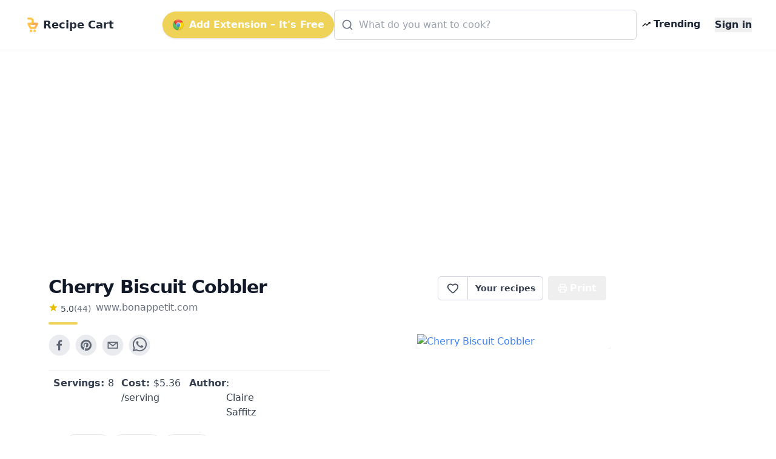

--- FILE ---
content_type: text/html; charset=utf-8
request_url: https://getrecipecart.com/recipe/cherry-biscuit-cobbler/5fb28338d81130671f900b02
body_size: 11621
content:
<!DOCTYPE html><html lang="en" class="scroll-smooth"><head><meta charSet="utf-8" data-next-head=""/><meta name="viewport" content="width=device-width" data-next-head=""/><script async="" type="text/javascript" src="https://pagead2.googlesyndication.com/pagead/js/adsbygoogle.js?client=ca-pub-4265365212624869" crossorigin="anonymous"></script><link rel="icon" href="/cartyellow.png" data-next-head=""/><meta property="twitter:creator" content="@get_recipe" data-next-head=""/><meta name="twitter:card" content="summary" data-next-head=""/><meta name="twitter:site" content="@get_recipe" data-next-head=""/><meta name="twitter:creator" content="@get_recipe" data-next-head=""/><meta property="og:type" content="website" data-next-head=""/><meta property="og:locale" content="en_US" data-next-head=""/><title data-next-head="">Cherry Biscuit Cobbler | Recipe Cart | Recipe Cart</title><meta name="robots" content="index,follow" data-next-head=""/><meta property="og:title" content="Cherry Biscuit Cobbler" data-next-head=""/><meta property="og:description" content="Why choose between two classic desserts when you can combine the best of both? We made the cherry filling in this cobbler intentionally juicy; the shortcake-inspired biscuits will soak up the extra liquid." data-next-head=""/><meta property="og:url" content="https://getrecipecart.com/recipe/cherry-biscuit-cobbler/5fb28338d81130671f900b02" data-next-head=""/><meta property="og:image" content="https://assets.bonappetit.com/photos/5cdb3806f532fbb3be1cdbde/5:7/w_1605,h_2247,c_limit/cherry-cobbler-lede.jpg" data-next-head=""/><meta property="og:site_name" content="Recipe Cart" data-next-head=""/><link rel="canonical" href="https://getrecipecart.com/recipe/cherry-biscuit-cobbler/5fb28338d81130671f900b02" data-next-head=""/><link rel="preconnect" href="https://fonts.gstatic.com"/><link rel="preload" href="/_next/static/css/b09087770a1cf5eb.css" as="style"/><script type="application/ld+json" data-next-head="">{"@context":"https://schema.org","@type":"Recipe","name":"Cherry Biscuit Cobbler","description":"Why choose between two classic desserts when you can combine the best of both? We made the cherry filling in this cobbler intentionally juicy; the shortcake-inspired biscuits will soak up the extra liquid.","datePublished":"2019-05-21T07:00:00.000","keywords":["recipes","cobbler","dessert","biscuit","sugar","lemon-zest","flour","butter","cream","cherry","lemon-juice","cornstarch","cinnamon","vanilla-extract","almond","ice-cream","summer-desserts","web"],"author":[{"@type":"Person","name":"Claire Saffitz"}],"image":["https://assets.bonappetit.com/photos/5cdb3806f532fbb3be1cdbde/5:7/w_1605,h_2247,c_limit/cherry-cobbler-lede.jpg"],"aggregateRating":{"@type":"AggregateRating","ratingCount":44,"ratingValue":4.98},"recipeIngredient":["¼ cup granulated sugar","1 Tbsp. baking powder","2 tsp. finely grated lemon zest","1 tsp. kosher salt","2 cups all-purpose flour, plus more for surface","½ cup (1 stick) chilled unsalted butter, cut into pieces","1⅓ cups chilled heavy cream","2 lb. fresh (or frozen) sweet cherries, pitted","½ cup granulated sugar","¼ cup fresh lemon juice","3 Tbsp. cornstarch","½ tsp. ground cinnamon","1 tsp. vanilla extract","¼ tsp. almond extract","¼ tsp. kosher salt","3 Tbsp. unsalted butter, melted, slightly cooled","2 Tbsp. raw sugar","Vanilla ice cream or softly whipped cream (for serving)","A 1½&quot;-diameter cookie cutter"],"recipeInstructions":[{"@type":"HowToStep","text":"Whisk granulated sugar, baking powder, lemon zest, salt, and 2 cups flour in a medium bowl. Add butter and toss to coat. Quickly smash butter into flour mixture with your fingers, working until the largest pieces are about the size of a pea."},{"@type":"HowToStep","text":"Gradually stream cream into bowl, tossing flour mixture constantly with a fork to distribute. Using a flexible bench scraper or a hard plastic spatula, fold dough over and onto itself several times, scraping bottom and sides of the bowl, to bring together into a mass (dough will feel very wet and sticky)."},{"@type":"HowToStep","text":"Turn out dough onto a generously floured surface. Pat into a ¾&quot;-thick rectangle or square with floured hands, using bench scraper or spatula to lift up dough and dust underneath with more flour as needed to prevent sticking. Dust surface with more flour, then cut dough into 4 equal pieces and stack on top of each other. Dust with flour and press down on stack with a rolling pin to flatten to a workable height. Roll out to ½&quot; thick, dusting with more flour as needed."},{"@type":"HowToStep","text":"Use cutter to punch out biscuits as closely as possible, dipping cutter in flour often. Transfer biscuits to a plate. You should have about Gather up dough scraps, reroll, and punch out more biscuits if needed. Chill until ready to use."},{"@type":"HowToStep","text":"Do Ahead: Dough can be made 1 day ahead; wrap tightly and chill."},{"@type":"HowToStep","text":"Place a rack in middle of oven and preheat to 400°. Mix cherries, granulated sugar, lemon juice, cornstarch, cinnamon, vanilla extract, almond extract, and salt in a large bowl. Scrape filling into a 2-qt. baking dish or 9&quot;-diameter cake pan with 2&quot; sides and press down on it firmly to compact. Place on a foil-lined baking sheet."},{"@type":"HowToStep","text":"Arrange chilled biscuits over filling, fitting snugly so they’re touching with only a few gaps. Brush generously with butter; sprinkle with raw sugar."},{"@type":"HowToStep","text":"Bake cobbler 10 minutes. Reduce heat to 350° and continue to bake until biscuits are golden brown and juices are bubbling, 50–65 minutes more. Let cool slightly. Serve cobbler with ice cream."},{"@type":"HowToStep","text":"Do Ahead: Cobbler can be baked 1 day ahead; store tightly covered at room temperature."}]}</script><link href="https://fonts.googleapis.com/css?family=Source+Sans+Pro:400,700&amp;display=optional" rel="stylesheet"/><link href="https://fonts.googleapis.com/css2?family=Noto+Serif:wght@400;700&amp;display=swap" rel="stylesheet"/><link rel="stylesheet" href="/_next/static/css/b09087770a1cf5eb.css" data-n-g=""/><noscript data-n-css=""></noscript><script defer="" noModule="" src="/_next/static/chunks/polyfills-42372ed130431b0a.js"></script><script src="/_next/static/chunks/webpack-a339f4a57035852b.js" defer=""></script><script src="/_next/static/chunks/framework-14421c4268f5ae5e.js" defer=""></script><script src="/_next/static/chunks/main-f5c7413ac9cc4169.js" defer=""></script><script src="/_next/static/chunks/pages/_app-ae1a03ecd0322aa1.js" defer=""></script><script src="/_next/static/chunks/c455ed54-e645c4e9f8f4c9b2.js" defer=""></script><script src="/_next/static/chunks/988-ddf9509763b386a8.js" defer=""></script><script src="/_next/static/chunks/pages/recipe/%5B...params%5D-938f6033a4798493.js" defer=""></script><script src="/_next/static/QjkKsAnAvbn1QTH8MFusW/_buildManifest.js" defer=""></script><script src="/_next/static/QjkKsAnAvbn1QTH8MFusW/_ssgManifest.js" defer=""></script></head><body><link rel="preload" as="image" href="/cartyellow.png"/><link rel="preload" as="image" href="/chrome.png"/><link rel="preload" as="image" href="/trendingDark48.png"/><link rel="preload" as="image" href="/instacart-carrot.png"/><link rel="preload" as="image" href="/cartyellow48.png"/><div id="__next"><div><div><div class="Toastify"></div><div class="relative min-h-screen"><div id="content-wrap" class="flex flex-col justify-center items-center pt-18 pb-0 sm:pb-32"><nav id="header" class="no-print hidden md:flex fixed w-full z-10 top-0 bg-white/80 backdrop-blur supports-[backdrop-filter]:bg-white/60 text-gray-800 border-b border-gray-100"><div class="mx-auto w-full max-w-7xl  px-2 sm:px-4 md:px-6 lg:px-8 py-2"><div class="w-full flex flex-nowrap items-center justify-between py-2 z-10"><div class="pl-2 inline-flex items-center justify-start sm:flex-1"><a class="flex flex-nowrap items-center cursor-pointer whitespace-nowrap font-bold text-lg sm:text-2xl mr-1" href="/"><img class="mr-2 h-6" src="/cartyellow.png" alt="Recipe Cart"/><span class="text-xs sm:text-lg">Recipe Cart</span></a></div><div class="flex-grow z-20 px-2" id="nav-content"><ul class="flex flex-1 items-center justify-end gap-2 sm:gap-4"><button id="navAction" class="hidden lg:inline-flex mx-0 items-center bg-bgyellow text-white font-bold rounded-full py-2.5 px-4 shadow hover:shadow-md"><img class="h-5 mr-2 hidden lg:flex" src="/chrome.png" alt="Chrome logo"/>Add Extension – It&#x27;s Free</button><li class="hidden lg:flex flex-1 justify-center"><div class="w-full max-w-xl"><div class="relative transition-all w-full text-gray-800"><svg xmlns="http://www.w3.org/2000/svg" width="20" height="20" viewBox="0 0 24 24" fill="none" stroke="currentColor" stroke-width="2" stroke-linecap="round" stroke-linejoin="round" class="lucide lucide-search absolute left-3 top-1/2 transform -translate-y-1/2 text-gray-500 pointer-events-none z-10" aria-hidden="true"><path d="m21 21-4.34-4.34"></path><circle cx="11" cy="11" r="8"></circle></svg><form action="#"><div role="combobox" aria-haspopup="listbox" aria-owns="react-autowhatever-autosuggest" aria-expanded="false" class="relative w-full"><input type="text" autoComplete="off" aria-autocomplete="list" aria-controls="react-autowhatever-autosuggest" class="w-full pl-10 pr-10 py-3 rounded-md border border-gray-300 placeholder-gray-400 focus:outline-none focus:ring-2 focus:ring-bgyellow focus:border-bgyellow text-base" placeholder="What do you want to cook?" autoCapitalize="off" autoCorrect="off" value=""/><div id="react-autowhatever-autosuggest" role="listbox" class="w-full"></div></div></form></div></div></li><li><a class="text-gray-800 hover:text-gray-900 inline-flex items-center px-2 font-semibold no-underline cursor-pointer whitespace-nowrap" href="/popular"><img class="flex h-4 mr-1" src="/trendingDark48.png" alt="Trending"/><span class="flex text-xs sm:text-base">Trending</span></a></li><li><a class="hidden sm:inline-block text-gray-800 hover:text-gray-900 text-xs sm:text-base ml-4 font-semibold no-underline outline-none"><button class="font-bold">Sign in</button></a></li></ul></div></div></div><hr class="border-b border-gray-100 opacity-25 my-0 py-0"/></nav><div class="mx-auto w-full max-w-7xl pt-8 sm:pt-16 md:pt-20 px-2 sm:px-4 md:px-6 lg:px-8 w-full flex flex-row"><div class="flex-1 order-1 min-w-0"><div class="no-print my-4" style="display:flex;justify-content:center"><ins class="adsbygoogle" style="display:block;margin:16px 0px;width:100%;min-height:150px" data-ad-client="ca-pub-4265365212624869" data-ad-slot="3880067852" data-ad-format="auto" data-full-width-responsive="true"></ins></div><div class="flex flex-col pt-8 md:max-w-3xl lg:max-w-5xl text-left px-4 sm:px-12 w-full" id="print"><div class="flex w-full sm:flex-row justify-between items-center sm:items-start sm:mb-2"><div class="flex items-start justify-start flex-col mb-2"><h1 class="text-left font-bold tracking-tight text-2xl sm:text-3xl text-gray-900 flex-grow">Cherry Biscuit Cobbler</h1><div class="flex flex-row items-center mt-1"><div class="flex flex-col items-center mr-2"><div class="flex flex-row"><svg xmlns="http://www.w3.org/2000/svg" width="16px" height="16px" viewBox="0 0 24 24" style="cursor:pointerEvent;pointer-events:none"><g class="nc-icon-wrapper" fill="#e7bd02"><path d="M12 17.27L18.18 21l-1.64-7.03L22 9.24l-7.19-.61L12 2 9.19 8.63 2 9.24l5.46 4.73L5.82 21z"></path></g></svg><p class="ml-1 text-left text-sm text-gray-700">5.0</p><p href="#" class="text-left text-sm text-gray-500">(<!-- -->44<!-- -->)</p></div></div><span class="no-print text-sm sm:text-base mb-1 text-gray-500 hover:text-gray-700 underline-offset-2 hover:underline lowercase cursor-pointer">www.bonappetit.com</span></div><div class="h-1 w-12 bg-bgyellow rounded mt-2"></div></div><div class="hidden sm:flex sm:items-start"><div class="flex items-center print:hidden"><div class="h-10 inline-flex items-center font-semibold text-sm border border-gray-300 text-gray-700 py-2 px-3 rounded-l-md bg-white hover:bg-gray-50 focus:outline-none"><div class="flex items-center justify-center cursor-pointer text-gray-700 w-6 h-6 undefined"><svg xmlns="http://www.w3.org/2000/svg" width="20" height="20" viewBox="0 0 24 24" fill="none" stroke="currentColor" stroke-width="2" stroke-linecap="round" stroke-linejoin="round" class="lucide lucide-heart transition-all duration-150" aria-hidden="true"><path d="M2 9.5a5.5 5.5 0 0 1 9.591-3.676.56.56 0 0 0 .818 0A5.49 5.49 0 0 1 22 9.5c0 2.29-1.5 4-3 5.5l-5.492 5.313a2 2 0 0 1-3 .019L5 15c-1.5-1.5-3-3.2-3-5.5"></path></svg></div><div id="favorites-popup" class="hidden  bg-white shadow-xl mt-3 block z-50 font-normal leading-normal text-sm text-left no-underline break-words rounded-lg h-auto" style="width:260px"><div><div class="bg-white text-gray-900 font-semibold p-3 rounded-t-lg flex justify-between items-center">Recipe saved<button type="button" class="p-1 rounded hover:bg-gray-100" aria-label="Close"><svg xmlns="http://www.w3.org/2000/svg" width="16" height="16" viewBox="0 0 24 24" fill="none" stroke="currentColor" stroke-width="2" stroke-linecap="round" stroke-linejoin="round" class="lucide lucide-x" aria-hidden="true"><path d="M18 6 6 18"></path><path d="m6 6 12 12"></path></svg></button></div><div class="px-3 mt-2 mb-2"><p class="text-xs font-semibold uppercase tracking-wide text-gray-600">Your folders</p></div><div class="px-3 mt-1 mb-2 text-xs text-gray-500">No folders yet. Create one to organize this recipe.</div><div class="px-3 mt-3 mb-1 border-t border-gray-100 pt-3"><button type="button" class="flex items-center gap-2 text-sm text-gray-700 hover:text-gray-900 transition-colors"><svg xmlns="http://www.w3.org/2000/svg" width="16" height="16" viewBox="0 0 24 24" fill="none" stroke="currentColor" stroke-width="2" stroke-linecap="round" stroke-linejoin="round" class="lucide lucide-folder-plus text-gray-500" aria-hidden="true"><path d="M12 10v6"></path><path d="M9 13h6"></path><path d="M20 20a2 2 0 0 0 2-2V8a2 2 0 0 0-2-2h-7.9a2 2 0 0 1-1.69-.9L9.6 3.9A2 2 0 0 0 7.93 3H4a2 2 0 0 0-2 2v13a2 2 0 0 0 2 2Z"></path></svg>New Folder</button></div><div class="flex items-center justify-between gap-3 px-3 py-3 rounded-b-lg"><button class="h-8 w-full sm:w-auto my-1 text-gray-900 bg-bgyellow hover:bg-bgyellowdark focus:bg-bgyellowdark font-bold py-2 px-4 rounded outline-none inline-flex items-center justify-center whitespace-nowrap transition-colors duration-200 opacity-60 cursor-not-allowed hover:bg-bgyellow" disabled="">Add</button></div></div></div></div><a class="no-print h-10 inline-flex items-center font-semibold text-sm text-gray-700 px-3 bg-white border border-l-0 border-gray-300 hover:bg-gray-50 rounded-r-md focus:outline-none mr-2 whitespace-nowrap" href="/favorites">Your recipes</a></div><button type="button" class="text-white bg-gray-600 hover:bg-gray-900 h-10 inline-flex items-center justify-center mr-2 px-4 py-2 font-bold rounded outline-none whitespace-nowrap rounded hidden sm:inline-flex " name="Save Recipe"><svg xmlns="http://www.w3.org/2000/svg" class="h-4 w-4 mr-1" viewBox="0 0 24 24" fill="none" stroke="currentColor" stroke-width="2" stroke-linecap="round" stroke-linejoin="round"><path d="M6 9V2h12v7"></path><path d="M6 18H4a2 2 0 0 1-2-2v-5a2 2 0 0 1 2-2h16a2 2 0 0 1 2 2v5a2 2 0 0 1-2 2h-2"></path><path d="M6 14h12v8H6z"></path></svg>Print</button></div></div><div class="flex flex-col sm:flex-row justify-between items-center sm:items-start min-h-56"><div class="flex flex-col w-full"><div class="no-print flex justify-center sm:justify-start mt-2 sm:mb-4 sm:mt-0 gap-2"><div class="sm:hidden"><div class="flex items-center print:hidden"><div class="h-10 inline-flex items-center font-semibold text-sm border border-gray-300 text-gray-700 py-2 px-3 rounded-l-md bg-white hover:bg-gray-50 focus:outline-none"><div class="flex items-center justify-center cursor-pointer text-gray-700 w-6 h-6 undefined"><svg xmlns="http://www.w3.org/2000/svg" width="20" height="20" viewBox="0 0 24 24" fill="none" stroke="currentColor" stroke-width="2" stroke-linecap="round" stroke-linejoin="round" class="lucide lucide-heart transition-all duration-150" aria-hidden="true"><path d="M2 9.5a5.5 5.5 0 0 1 9.591-3.676.56.56 0 0 0 .818 0A5.49 5.49 0 0 1 22 9.5c0 2.29-1.5 4-3 5.5l-5.492 5.313a2 2 0 0 1-3 .019L5 15c-1.5-1.5-3-3.2-3-5.5"></path></svg></div><div id="favorites-popup" class="hidden  bg-white shadow-xl mt-3 block z-50 font-normal leading-normal text-sm text-left no-underline break-words rounded-lg h-auto" style="width:260px"><div><div class="bg-white text-gray-900 font-semibold p-3 rounded-t-lg flex justify-between items-center">Recipe saved<button type="button" class="p-1 rounded hover:bg-gray-100" aria-label="Close"><svg xmlns="http://www.w3.org/2000/svg" width="16" height="16" viewBox="0 0 24 24" fill="none" stroke="currentColor" stroke-width="2" stroke-linecap="round" stroke-linejoin="round" class="lucide lucide-x" aria-hidden="true"><path d="M18 6 6 18"></path><path d="m6 6 12 12"></path></svg></button></div><div class="px-3 mt-2 mb-2"><p class="text-xs font-semibold uppercase tracking-wide text-gray-600">Your folders</p></div><div class="px-3 mt-1 mb-2 text-xs text-gray-500">No folders yet. Create one to organize this recipe.</div><div class="px-3 mt-3 mb-1 border-t border-gray-100 pt-3"><button type="button" class="flex items-center gap-2 text-sm text-gray-700 hover:text-gray-900 transition-colors"><svg xmlns="http://www.w3.org/2000/svg" width="16" height="16" viewBox="0 0 24 24" fill="none" stroke="currentColor" stroke-width="2" stroke-linecap="round" stroke-linejoin="round" class="lucide lucide-folder-plus text-gray-500" aria-hidden="true"><path d="M12 10v6"></path><path d="M9 13h6"></path><path d="M20 20a2 2 0 0 0 2-2V8a2 2 0 0 0-2-2h-7.9a2 2 0 0 1-1.69-.9L9.6 3.9A2 2 0 0 0 7.93 3H4a2 2 0 0 0-2 2v13a2 2 0 0 0 2 2Z"></path></svg>New Folder</button></div><div class="flex items-center justify-between gap-3 px-3 py-3 rounded-b-lg"><button class="h-8 w-full sm:w-auto my-1 text-gray-900 bg-bgyellow hover:bg-bgyellowdark focus:bg-bgyellowdark font-bold py-2 px-4 rounded outline-none inline-flex items-center justify-center whitespace-nowrap transition-colors duration-200 opacity-60 cursor-not-allowed hover:bg-bgyellow" disabled="">Add</button></div></div></div></div><a class="no-print h-10 inline-flex items-center font-semibold text-sm text-gray-700 px-3 bg-white border border-l-0 border-gray-300 hover:bg-gray-50 rounded-r-md focus:outline-none mr-2 whitespace-nowrap" href="/favorites">Your recipes</a></div></div><button aria-label="facebook" class="react-share__ShareButton mr-2 no-print opacity-80 hover:opacity-100" style="background-color:transparent;border:none;padding:0;font:inherit;color:inherit;cursor:pointer"><svg viewBox="0 0 64 64" width="36" height="36"><circle cx="32" cy="32" r="31" fill="#3b5998" style="fill:#e5e7eb"></circle><path d="M34.1,47V33.3h4.6l0.7-5.3h-5.3v-3.4c0-1.5,0.4-2.6,2.6-2.6l2.8,0v-4.8c-0.5-0.1-2.2-0.2-4.1-0.2 c-4.1,0-6.9,2.5-6.9,7V28H24v5.3h4.6V47H34.1z" fill="#374151"></path></svg></button><button aria-label="pinterest" class="react-share__ShareButton mr-2 no-print opacity-80 hover:opacity-100" style="background-color:transparent;border:none;padding:0;font:inherit;color:inherit;cursor:pointer"><svg viewBox="0 0 64 64" width="36" height="36"><circle cx="32" cy="32" r="31" fill="#cb2128" style="fill:#e5e7eb"></circle><path d="M32,16c-8.8,0-16,7.2-16,16c0,6.6,3.9,12.2,9.6,14.7c0-1.1,0-2.5,0.3-3.7 c0.3-1.3,2.1-8.7,2.1-8.7s-0.5-1-0.5-2.5c0-2.4,1.4-4.1,3.1-4.1c1.5,0,2.2,1.1,2.2,2.4c0,1.5-0.9,3.7-1.4,5.7 c-0.4,1.7,0.9,3.1,2.5,3.1c3,0,5.1-3.9,5.1-8.5c0-3.5-2.4-6.1-6.7-6.1c-4.9,0-7.9,3.6-7.9,7.7c0,1.4,0.4,2.4,1.1,3.1 c0.3,0.3,0.3,0.5,0.2,0.9c-0.1,0.3-0.3,1-0.3,1.3c-0.1,0.4-0.4,0.6-0.8,0.4c-2.2-0.9-3.3-3.4-3.3-6.1c0-4.5,3.8-10,11.4-10 c6.1,0,10.1,4.4,10.1,9.2c0,6.3-3.5,11-8.6,11c-1.7,0-3.4-0.9-3.9-2c0,0-0.9,3.7-1.1,4.4c-0.3,1.2-1,2.5-1.6,3.4 c1.4,0.4,3,0.7,4.5,0.7c8.8,0,16-7.2,16-16C48,23.2,40.8,16,32,16z" fill="#374151"></path></svg></button><button aria-label="email" class="react-share__ShareButton mr-2 no-print opacity-80 hover:opacity-100" style="background-color:transparent;border:none;padding:0;font:inherit;color:inherit;cursor:pointer"><svg viewBox="0 0 64 64" width="36" height="36"><circle cx="32" cy="32" r="31" fill="#7f7f7f" style="fill:#e5e7eb"></circle><path d="M17,22v20h30V22H17z M41.1,25L32,32.1L22.9,25H41.1z M20,39V26.6l12,9.3l12-9.3V39H20z" fill="#374151"></path></svg></button><button aria-label="whatsapp" class="react-share__ShareButton mr-2 no-print opacity-80 hover:opacity-100" style="background-color:transparent;border:none;padding:0;font:inherit;color:inherit;cursor:pointer"><svg viewBox="0 0 64 64" width="36" height="36"><circle cx="32" cy="32" r="31" fill="#25D366" style="fill:#e5e7eb"></circle><path d="m42.32286,33.93287c-0.5178,-0.2589 -3.04726,-1.49644 -3.52105,-1.66732c-0.4712,-0.17346 -0.81554,-0.2589 -1.15987,0.2589c-0.34175,0.51004 -1.33075,1.66474 -1.63108,2.00648c-0.30032,0.33658 -0.60064,0.36247 -1.11327,0.12945c-0.5178,-0.2589 -2.17994,-0.80259 -4.14759,-2.56312c-1.53269,-1.37217 -2.56312,-3.05503 -2.86603,-3.57283c-0.30033,-0.5178 -0.03366,-0.80259 0.22524,-1.06149c0.23301,-0.23301 0.5178,-0.59547 0.7767,-0.90616c0.25372,-0.31068 0.33657,-0.5178 0.51262,-0.85437c0.17088,-0.36246 0.08544,-0.64725 -0.04402,-0.90615c-0.12945,-0.2589 -1.15987,-2.79613 -1.58964,-3.80584c-0.41424,-1.00971 -0.84142,-0.88027 -1.15987,-0.88027c-0.29773,-0.02588 -0.64208,-0.02588 -0.98382,-0.02588c-0.34693,0 -0.90616,0.12945 -1.37736,0.62136c-0.4712,0.5178 -1.80194,1.76053 -1.80194,4.27186c0,2.51134 1.84596,4.945 2.10227,5.30747c0.2589,0.33657 3.63497,5.51458 8.80262,7.74113c1.23237,0.5178 2.1903,0.82848 2.94111,1.08738c1.23237,0.38836 2.35599,0.33657 3.24402,0.20712c0.99159,-0.15534 3.04985,-1.24272 3.47963,-2.45956c0.44013,-1.21683 0.44013,-2.22654 0.31068,-2.45955c-0.12945,-0.23301 -0.46601,-0.36247 -0.98382,-0.59548m-9.40068,12.84407l-0.02589,0c-3.05503,0 -6.08417,-0.82849 -8.72495,-2.38189l-0.62136,-0.37023l-6.47252,1.68286l1.73463,-6.29129l-0.41424,-0.64725c-1.70875,-2.71846 -2.6149,-5.85116 -2.6149,-9.07706c0,-9.39809 7.68934,-17.06155 17.15993,-17.06155c4.58253,0 8.88029,1.78642 12.11655,5.02268c3.23625,3.21036 5.02267,7.50812 5.02267,12.06476c-0.0078,9.3981 -7.69712,17.06155 -17.14699,17.06155m14.58906,-31.58846c-3.93529,-3.80584 -9.1133,-5.95471 -14.62789,-5.95471c-11.36055,0 -20.60848,9.2065 -20.61625,20.52564c0,3.61684 0.94757,7.14565 2.75211,10.26282l-2.92557,10.63564l10.93337,-2.85309c3.0136,1.63108 6.4052,2.4958 9.85634,2.49839l0.01037,0c11.36574,0 20.61884,-9.2091 20.62403,-20.53082c0,-5.48093 -2.14111,-10.64081 -6.03239,-14.51915" fill="#374151"></path></svg></button></div><div class="grid grid-cols-2 sm:grid-cols-4 gap-y-1 mt-2 border-t border-gray-200 rounded-b px-2 py-2"><h3 class="text-sm sm:text-base text-gray-700 font-medium mb-1"><b>Servings: </b> <!-- -->8</h3><h3 class="text-sm sm:text-base text-gray-700 font-medium mb-1 no-print"><b>Cost: </b> $<!-- -->5.36<!-- --> /serving</h3><h3 class="hidden sm:flex text-sm sm:text-base text-gray-700 font-medium"><b>Author</b> <!-- -->: Claire Saffitz</h3></div><div class="no-print flex flex-row flex-wrap items-center mt-4"><svg xmlns="http://www.w3.org/2000/svg" viewBox="0 0 20 20" fill="#e7bd02" width="1.5rem" height="1.5rem" class="mr-1 mb-1"><path fill-rule="evenodd" d="M17.707 9.293a1 1 0 010 1.414l-7 7a1 1 0 01-1.414 0l-7-7A.997.997 0 012 10V5a3 3 0 013-3h5c.256 0 .512.098.707.293l7 7zM5 6a1 1 0 100-2 1 1 0 000 2z" clip-rule="evenodd"></path></svg><a role="link" class="text-bgyellowdark bg-transparent hover:bg-gray-100 border border-solid border-bgyellow font-bold uppercase text-xs px-2 py-2 rounded rounded-full  h-8 mr-1 mb-1 text-xs" href="/recipes/recipes">recipes</a><a role="link" class="text-bgyellowdark bg-transparent hover:bg-gray-100 border border-solid border-bgyellow font-bold uppercase text-xs px-2 py-2 rounded rounded-full  h-8 mr-1 mb-1 text-xs" href="/recipes/cobbler">cobbler</a><a role="link" class="text-bgyellowdark bg-transparent hover:bg-gray-100 border border-solid border-bgyellow font-bold uppercase text-xs px-2 py-2 rounded rounded-full  h-8 mr-1 mb-1 text-xs" href="/recipes/dessert">dessert</a></div></div><div class="flex text-blue-500 text-bgyellowdark justify-center sm:justify-end order-first sm:order-last w-full overflow-hidden"><img loading="lazy" class="flex w-full sm:max-w-xs max-h-56 rounded-md object-cover shadow-lg no-print" src="https://assets.bonappetit.com/photos/5cdb3806f532fbb3be1cdbde/5:7/w_1605,h_2247,c_limit/cherry-cobbler-lede.jpg" alt="Cherry Biscuit Cobbler"/></div></div><div class="mt-4 flex flex-col items-start border-t-2 border-greengray"><h2 class="text-lg sm:text-xl font-semibold text-gray-800 mt-4 mb-2">Ingredients</h2><div class="flex flex-col"><div class="inline-block"><span class="text-sm font-semibold text-gray-500 hover:text-gray-600 focus:text-gray-600 cursor-pointer underline">Remove All</span> · <span class="text-sm font-semibold text-gray-500 hover:text-gray-600 focus:text-gray-600 cursor-pointer underline">Remove Spices</span> · <span class="text-sm font-semibold text-gray-500 hover:text-gray-600 focus:text-gray-600 cursor-pointer underline ">Remove Staples</span></div><div class="grid grid-cols-1 sm:grid-cols-2 w-full font-serif"><label class="trim-spacing inline-flex items-center mt-3 pr-4"><input type="checkbox" class="form-checkbox h-6 w-6 text-btngreen" value="¼ cup granulated sugar"/><span class="ml-4 text-gray-700 font-medium">¼ cup granulated sugar</span></label><label class="trim-spacing inline-flex items-center mt-3 pr-4"><input type="checkbox" class="form-checkbox h-6 w-6 text-btngreen" checked="" value="1 Tbsp. baking powder"/><span class="ml-4 text-gray-700 font-medium">1 Tbsp. baking powder</span></label><label class="trim-spacing inline-flex items-center mt-3 pr-4"><input type="checkbox" class="form-checkbox h-6 w-6 text-btngreen" checked="" value="2 tsp. finely grated lemon zest"/><span class="ml-4 text-gray-700 font-medium">2 tsp. finely grated lemon zest</span></label><label class="trim-spacing inline-flex items-center mt-3 pr-4"><input type="checkbox" class="form-checkbox h-6 w-6 text-btngreen" value="1 tsp. kosher salt"/><span class="ml-4 text-gray-700 font-medium">1 tsp. kosher salt</span></label><label class="trim-spacing inline-flex items-center mt-3 pr-4"><input type="checkbox" class="form-checkbox h-6 w-6 text-btngreen" checked="" value="2 cups all-purpose flour, plus more for surface"/><span class="ml-4 text-gray-700 font-medium">2 cups all-purpose flour, plus more for surface</span></label><label class="trim-spacing inline-flex items-center mt-3 pr-4"><input type="checkbox" class="form-checkbox h-6 w-6 text-btngreen" value="½ cup (1 stick) chilled unsalted butter, cut into pieces"/><span class="ml-4 text-gray-700 font-medium">½ cup (1 stick) chilled unsalted butter, cut into pieces</span></label><label class="trim-spacing inline-flex items-center mt-3 pr-4"><input type="checkbox" class="form-checkbox h-6 w-6 text-btngreen" checked="" value="1⅓ cups chilled heavy cream"/><span class="ml-4 text-gray-700 font-medium">1⅓ cups chilled heavy cream</span></label><label class="trim-spacing inline-flex items-center mt-3 pr-4"><input type="checkbox" class="form-checkbox h-6 w-6 text-btngreen" checked="" value="2 lb. fresh (or frozen) sweet cherries, pitted"/><span class="ml-4 text-gray-700 font-medium">2 lb. fresh (or frozen) sweet cherries, pitted</span></label><label class="trim-spacing inline-flex items-center mt-3 pr-4"><input type="checkbox" class="form-checkbox h-6 w-6 text-btngreen" value="½ cup granulated sugar"/><span class="ml-4 text-gray-700 font-medium">½ cup granulated sugar</span></label><label class="trim-spacing inline-flex items-center mt-3 pr-4"><input type="checkbox" class="form-checkbox h-6 w-6 text-btngreen" checked="" value="¼ cup fresh lemon juice"/><span class="ml-4 text-gray-700 font-medium">¼ cup fresh lemon juice</span></label><label class="trim-spacing inline-flex items-center mt-3 pr-4"><input type="checkbox" class="form-checkbox h-6 w-6 text-btngreen" checked="" value="3 Tbsp. cornstarch"/><span class="ml-4 text-gray-700 font-medium">3 Tbsp. cornstarch</span></label><label class="trim-spacing inline-flex items-center mt-3 pr-4"><input type="checkbox" class="form-checkbox h-6 w-6 text-btngreen" checked="" value="½ tsp. ground cinnamon"/><span class="ml-4 text-gray-700 font-medium">½ tsp. ground cinnamon</span></label><label class="trim-spacing inline-flex items-center mt-3 pr-4"><input type="checkbox" class="form-checkbox h-6 w-6 text-btngreen" checked="" value="1 tsp. vanilla extract"/><span class="ml-4 text-gray-700 font-medium">1 tsp. vanilla extract</span></label><label class="trim-spacing inline-flex items-center mt-3 pr-4"><input type="checkbox" class="form-checkbox h-6 w-6 text-btngreen" checked="" value="¼ tsp. almond extract"/><span class="ml-4 text-gray-700 font-medium">¼ tsp. almond extract</span></label><label class="trim-spacing inline-flex items-center mt-3 pr-4"><input type="checkbox" class="form-checkbox h-6 w-6 text-btngreen" value="¼ tsp. kosher salt"/><span class="ml-4 text-gray-700 font-medium">¼ tsp. kosher salt</span></label><label class="trim-spacing inline-flex items-center mt-3 pr-4"><input type="checkbox" class="form-checkbox h-6 w-6 text-btngreen" value="3 Tbsp. unsalted butter, melted, slightly cooled"/><span class="ml-4 text-gray-700 font-medium">3 Tbsp. unsalted butter, melted, slightly cooled</span></label><label class="trim-spacing inline-flex items-center mt-3 pr-4"><input type="checkbox" class="form-checkbox h-6 w-6 text-btngreen" value="2 Tbsp. raw sugar"/><span class="ml-4 text-gray-700 font-medium">2 Tbsp. raw sugar</span></label><label class="trim-spacing inline-flex items-center mt-3 pr-4"><input type="checkbox" class="form-checkbox h-6 w-6 text-btngreen" value="Vanilla ice cream or softly whipped cream (for serving)"/><span class="ml-4 text-gray-700 font-medium">Vanilla ice cream or softly whipped cream (for serving)</span></label><label class="trim-spacing inline-flex items-center mt-3 pr-4"><input type="checkbox" class="form-checkbox h-6 w-6 text-btngreen" checked="" value="A 1½&quot;-diameter cookie cutter"/><span class="ml-4 text-gray-700 font-medium">A 1½&quot;-diameter cookie cutter</span></label></div><div class="no-print w-full bg-paper border rounded-sm border-gray-300 flex flex-col p-2 items-center justify-center mt-4"><p class="text-md sm:text-xl font-semibold mb-3 text-center text-gray-800 uppercase inline-block">Export <b>11</b> ingredients for grocery delivery</p><div class="flex w-full flex-col sm:flex-row items-center justify-center"><button type="button" class="text-white bg-bgyellow hover:bg-bgyellowdark h-10 inline-flex items-center justify-center mr-2 px-4 py-2 font-bold rounded outline-none whitespace-nowrap rounded  mb-3 shadow-md w-full sm:w-80" name="Order on Instacart"><img class="h-4 mr-2" src="/instacart-carrot.png" alt="instacart"/><span class="text-md font-semibold">Order on Instacart</span></button></div></div></div></div><div class="no-print my-4" style="display:flex;justify-content:center"><ins class="adsbygoogle" style="display:block;margin:16px 0px;width:100%;min-height:200px" data-ad-client="ca-pub-4265365212624869" data-ad-slot="9688394970" data-ad-format="auto" data-full-width-responsive="true"></ins></div><h2 class="text-lg sm:text-xl font-semibold text-gray-800 my-4">Instructions</h2><div class="w-full no-print flex flex-col sm:flex-row items-center justify-center bg-gray-100 rounded py-4 border"><div class="flex flex-col justify-center"><span class="w-full text-center text-sm text-gray-500 uppercase">Helping creators monetize</span><button type="button" class="text-white bg-gray-600 hover:bg-gray-800 h-10 inline-flex items-center justify-center mr-2 px-4 py-2 font-bold rounded outline-none whitespace-nowrap rounded  mb-2 h-16 rounded-xl gradient"><i data-eva="eye-outline" data-eva-fill="#fff" data-eva-height="24px" data-eva-width="24px"></i><span class="ml-2 text-md font-semibold">View Recipe Instructions</span></button></div><div class="flex flex-col justify-center sm:mr-8"><span class="w-full text-center text-sm text-gray-500 uppercase">Show ad-free recipes at the top of any site <!-- -->
</span><button type="button" class="text-white bg-gray-600 hover:bg-gray-800 h-10 inline-flex items-center justify-center mr-2 px-4 py-2 font-bold rounded outline-none whitespace-nowrap rounded  mb-2 h-16 rounded-xl bg-gray-700 align-center "><img class="mt-2 h-6 mr-2" src="/chrome.png" alt="Chrome logo"/>Add to Chrome</button></div></div><div class="flex flex-col items-start py-8"><p class="text-md sm:text-lg font-bold mb-1 text-gray-700 whitespace-pre-wrap uppercase">Step 1</p><p class="text-md font-serif sm:text-lg mb-4 font-normal whitespace-pre-wrap leading-relaxed">Whisk granulated sugar, baking powder, lemon zest, salt, and 2 cups flour in a medium bowl. Add butter and toss to coat. Quickly smash butter into flour mixture with your fingers, working until the largest pieces are about the size of a pea.</p><p class="text-md sm:text-lg font-bold mb-1 text-gray-700 whitespace-pre-wrap uppercase">Step 2</p><p class="text-md font-serif sm:text-lg mb-4 font-normal whitespace-pre-wrap leading-relaxed">Gradually stream cream into bowl, tossing flour mixture constantly with a fork to distribute. Using a flexible bench scraper or a hard plastic spatula, fold dough over and onto itself several times, scraping bottom and sides of the bowl, to bring together into a mass (dough will feel very wet and sticky).</p><p class="text-md sm:text-lg font-bold mb-1 text-gray-700 whitespace-pre-wrap uppercase">Step 3</p><p class="text-md font-serif sm:text-lg mb-4 font-normal whitespace-pre-wrap leading-relaxed">Turn out dough onto a generously floured surface. Pat into a ¾&quot;-thick rectangle or square with floured hands, using bench scraper or spatula to lift up dough and dust underneath with more flour as needed to prevent sticking. Dust surface with more flour, then cut dough into 4 equal pieces and stack on top of each other. Dust with flour and press down on stack with a rolling pin to flatten to a workable height. Roll out to ½&quot; thick, dusting with more flour as needed.</p><p class="text-md sm:text-lg font-bold mb-1 text-gray-700 whitespace-pre-wrap uppercase">Step 4</p><p class="text-md font-serif sm:text-lg mb-4 font-normal whitespace-pre-wrap leading-relaxed">Use cutter to punch out biscuits as closely as possible, dipping cutter in flour often. Transfer biscuits to a plate. You should have about Gather up dough scraps, reroll, and punch out more biscuits if needed. Chill until ready to use.</p><p class="text-md sm:text-lg font-bold mb-1 text-gray-700 whitespace-pre-wrap uppercase">Step 5</p><p class="text-md font-serif sm:text-lg mb-4 font-normal whitespace-pre-wrap leading-relaxed">Do Ahead: Dough can be made 1 day ahead; wrap tightly and chill.</p><p class="text-md sm:text-lg font-bold mb-1 text-gray-700 whitespace-pre-wrap uppercase">Step 6</p><p class="text-md font-serif sm:text-lg mb-4 font-normal whitespace-pre-wrap leading-relaxed">Place a rack in middle of oven and preheat to 400°. Mix cherries, granulated sugar, lemon juice, cornstarch, cinnamon, vanilla extract, almond extract, and salt in a large bowl. Scrape filling into a 2-qt. baking dish or 9&quot;-diameter cake pan with 2&quot; sides and press down on it firmly to compact. Place on a foil-lined baking sheet.</p><p class="text-md sm:text-lg font-bold mb-1 text-gray-700 whitespace-pre-wrap uppercase">Step 7</p><p class="text-md font-serif sm:text-lg mb-4 font-normal whitespace-pre-wrap leading-relaxed">Arrange chilled biscuits over filling, fitting snugly so they’re touching with only a few gaps. Brush generously with butter; sprinkle with raw sugar.</p><p class="text-md sm:text-lg font-bold mb-1 text-gray-700 whitespace-pre-wrap uppercase">Step 8</p><p class="text-md font-serif sm:text-lg mb-4 font-normal whitespace-pre-wrap leading-relaxed">Bake cobbler 10 minutes. Reduce heat to 350° and continue to bake until biscuits are golden brown and juices are bubbling, 50–65 minutes more. Let cool slightly. Serve cobbler with ice cream.</p><p class="text-md sm:text-lg font-bold mb-1 text-gray-700 whitespace-pre-wrap uppercase">Step 9</p><p class="text-md font-serif sm:text-lg mb-4 font-normal whitespace-pre-wrap leading-relaxed">Do Ahead: Cobbler can be baked 1 day ahead; store tightly covered at room temperature.</p></div></div></div></div><section class="no-print w-full pt-4 pb-8 bg-gray-50 border-t border-gray-100"><div class="mx-auto w-full max-w-7xl pt-8 sm:pt-16 md:pt-20 px-2 sm:px-4 md:px-6 lg:px-8 flex flex-col"><div class="w-full flex items-center justify-between mb-2 px-2"><h2 class="text-xl sm:text-2xl font-semibold text-gray-800">Top similar recipes</h2><span class="hidden sm:block text-sm text-gray-500">Curated for you</span></div><div class="h-0.5 w-12 bg-bgyellow rounded mb-2 mx-2"></div><div class="flex overflow-x-auto md:flex-row sm:row-wrap items-center whitespace-nowrap gap-2 pb-2"></div><div class="no-print my-4" style="display:flex;justify-content:center"><ins class="adsbygoogle" style="display:block;margin:16px 0px;width:100%;min-height:250px" data-ad-client="ca-pub-4265365212624869" data-ad-slot="7146177839" data-ad-format="auto" data-full-width-responsive="true"></ins></div></div></section><div class="w-full md:hidden"><section id="bottom-navigation" class="block fixed inset-x-0 bottom-0 z-[1000] bg-white/90 backdrop-blur supports-[backdrop-filter]:bg-white/70 shadow border-t border-gray-200"><div id="tabs" class="flex justify-between py-1"><a class="w-full text-gray-700 justify-center inline-block text-center pt-1 pb-1 " href="/"><svg xmlns="http://www.w3.org/2000/svg" width="24" height="24" viewBox="0 0 24 24" fill="none" stroke="currentColor" stroke-width="2" stroke-linecap="round" stroke-linejoin="round" class="lucide lucide-house h-6 w-6 mx-auto" aria-hidden="true"><path d="M15 21v-8a1 1 0 0 0-1-1h-4a1 1 0 0 0-1 1v8"></path><path d="M3 10a2 2 0 0 1 .709-1.528l7-5.999a2 2 0 0 1 2.582 0l7 5.999A2 2 0 0 1 21 10v9a2 2 0 0 1-2 2H5a2 2 0 0 1-2-2z"></path></svg><span class="tab tab-home block text-xs">Home</span></a><a href="#" class="w-full text-gray-700 justify-center inline-block text-center pt-1 pb-1 "><svg xmlns="http://www.w3.org/2000/svg" width="24" height="24" viewBox="0 0 24 24" fill="none" stroke="currentColor" stroke-width="2" stroke-linecap="round" stroke-linejoin="round" class="lucide lucide-trending-up h-6 w-6 mx-auto" aria-hidden="true"><path d="M16 7h6v6"></path><path d="m22 7-8.5 8.5-5-5L2 17"></path></svg><span class="tab tab-kategori block text-xs">Trending</span></a><a href="#" class="w-full text-gray-700 justify-center inline-block text-center pt-1 pb-1 "><svg xmlns="http://www.w3.org/2000/svg" width="24" height="24" viewBox="0 0 24 24" fill="none" stroke="currentColor" stroke-width="2" stroke-linecap="round" stroke-linejoin="round" class="lucide lucide-search h-6 w-6 mx-auto" aria-hidden="true"><path d="m21 21-4.34-4.34"></path><circle cx="11" cy="11" r="8"></circle></svg><span class="tab tab-explore block text-xs">Search</span></a><a href="#" class="w-full text-gray-700 justify-center inline-block text-center pt-1 pb-1 "><svg xmlns="http://www.w3.org/2000/svg" width="24" height="24" viewBox="0 0 24 24" fill="none" stroke="currentColor" stroke-width="2" stroke-linecap="round" stroke-linejoin="round" class="lucide lucide-log-in h-6 w-6 mx-auto" aria-hidden="true"><path d="m10 17 5-5-5-5"></path><path d="M15 12H3"></path><path d="M15 3h4a2 2 0 0 1 2 2v14a2 2 0 0 1-2 2h-4"></path></svg><span class="tab tab-whishlist block text-xs">Sign in</span></a></div></section></div></div><footer class="bg-white border-t w-full"><div class="mx-auto w-full max-w-7xl pt-8 sm:pt-16 md:pt-20 px-2 sm:px-4 md:px-6 lg:px-8 py-8"><div class="w-full grid grid-cols-1 sm:grid-cols-3 gap-8 items-start"><div class="flex items-start"><div class="pl-2 inline-flex items-center"><img class="h-6 mr-2" src="/cartyellow48.png" alt="Recipe Cart"/><a class="cursor-pointer text-bgyellowdark font-bold text-2xl lg:text-3xl" href="/">Recipe Cart</a></div></div><div><p class="uppercase text-gray-500 tracking-wide text-sm mb-2">Legal</p><ul class="list-reset mb-6"><li class="mt-2 inline-block mr-2 md:block md:mr-0"><a class="no-underline text-gray-800 hover:text-gray-900" href="/privacy">Privacy</a></li></ul></div><div><p class="uppercase text-gray-500 tracking-wide text-sm mb-2">Contact</p><ul class="list-reset mb-6"><li class="mt-2"><a class="no-underline text-gray-800 hover:text-gray-900" href="mailto:support@getrecipecart.com">Email</a></li><li class="mt-2"><a class="no-underline text-gray-800 hover:text-gray-900" href="/bloggers">For Bloggers / DMCA</a></li></ul></div><div><p class="uppercase text-gray-500 tracking-wide text-sm mb-2">Contact</p><ul class="list-reset mb-6"><li class="mt-2"><a href="https://go.cheddarcash.com/recipe-listing" class="no-underline text-gray-800 hover:text-gray-900">Cheddar: Recommended Budgeting App 🧀</a></li></ul></div></div></div></footer></div></div></div></div><script id="__NEXT_DATA__" type="application/json">{"props":{"pageProps":{"recipeData":{"image":"https://assets.bonappetit.com/photos/5cdb3806f532fbb3be1cdbde/5:7/w_1605,h_2247,c_limit/cherry-cobbler-lede.jpg","ingredients":["¼ cup granulated sugar","1 Tbsp. baking powder","2 tsp. finely grated lemon zest","1 tsp. kosher salt","2 cups all-purpose flour, plus more for surface","½ cup (1 stick) chilled unsalted butter, cut into pieces","1⅓ cups chilled heavy cream","2 lb. fresh (or frozen) sweet cherries, pitted","½ cup granulated sugar","¼ cup fresh lemon juice","3 Tbsp. cornstarch","½ tsp. ground cinnamon","1 tsp. vanilla extract","¼ tsp. almond extract","¼ tsp. kosher salt","3 Tbsp. unsalted butter, melted, slightly cooled","2 Tbsp. raw sugar","Vanilla ice cream or softly whipped cream (for serving)","A 1½\"-diameter cookie cutter"],"author":"Claire Saffitz","ratingCount":44,"numIngredients":19,"parsed_ingredients":[{"unit":"cup","name":"sugar","qty":"¼","comment":"granulated","input":"¼ cup granulated sugar"},{"name":"Tbsp. baking powder","input":"1 Tbsp. baking powder","qty":"1"},{"name":"lemon zest","other":"tsp.","qty":"2","comment":"finely grated","input":"2 tsp. finely grated lemon zest"},{"name":"kosher salt","qty":"1","input":"1 tsp. kosher salt","other":"tsp."},{"unit":"cup","name":"all-purpose flour,","qty":"2","comment":"plus more for surface","input":"2 cups all-purpose flour, plus more for surface"},{"name":"(1 stick) chilled unsalted butter, cut into pieces","unit":"cup","input":"½ cup (1 stick) chilled unsalted butter, cut into pieces","qty":"½"},{"unit":"cup","name":"heavy cream","qty":"1⅓","comment":"chilled","input":"1⅓ cups chilled heavy cream"},{"name":"lb. fresh (or frozen) sweet cherries, pitted","input":"2 lb. fresh (or frozen) sweet cherries, pitted","qty":"2"},{"unit":"cup","name":"sugar","qty":"½","comment":"granulated","input":"½ cup granulated sugar"},{"unit":"cup","name":"lemon juice","qty":"¼","comment":"fresh","input":"¼ cup fresh lemon juice"},{"name":"cornstarch","qty":"3","input":"3 Tbsp. cornstarch","other":"Tbsp."},{"name":"cinnamon","other":"½ tsp.","comment":"ground","input":"½ tsp. ground cinnamon"},{"name":"vanilla extract","qty":"1","input":"1 tsp. vanilla extract","other":"tsp."},{"name":"almond extract","input":"¼ tsp. almond extract","other":"¼ tsp."},{"name":"kosher salt","input":"¼ tsp. kosher salt","other":"¼ tsp."},{"name":"Tbsp. unsalted butter, melted, slightly cooled","input":"3 Tbsp. unsalted butter, melted, slightly cooled","qty":"3"},{"name":"Tbsp. raw sugar","input":"2 Tbsp. raw sugar","qty":"2"},{"name":"Vanilla ice cream","comment":"or softly whipped cream (for serving)","input":"Vanilla ice cream or softly whipped cream (for serving)"},{"name":"1½\"-diameter cookie cutter","input":"A 1½\"-diameter cookie cutter","other":"A"}],"name":"Cherry Biscuit Cobbler","keywords":["recipes","cobbler","dessert","biscuit","sugar","lemon-zest","flour","butter","cream","cherry","lemon-juice","cornstarch","cinnamon","vanilla-extract","almond","ice-cream","summer-desserts","web"],"carts":0,"servings":8,"recipeJsonSchema":{"keywords":["recipes","cobbler","dessert","biscuit","sugar","lemon zest","flour","butter","cream","cherry","lemon juice","cornstarch","cinnamon","vanilla extract","almond","ice cream","summer desserts","web"],"aggregateRating":{"ratingCount":44,"ratingValue":4.98,"@type":"AggregateRating"},"recipeInstructions":[{"text":"Whisk granulated sugar, baking powder, lemon zest, salt, and 2 cups flour in a medium bowl. Add butter and toss to coat. Quickly smash butter into flour mixture with your fingers, working until the largest pieces are about the size of a pea.","@type":"HowToStep"},{"text":"Gradually stream cream into bowl, tossing flour mixture constantly with a fork to distribute. Using a flexible bench scraper or a hard plastic spatula, fold dough over and onto itself several times, scraping bottom and sides of the bowl, to bring together into a mass (dough will feel very wet and sticky).","@type":"HowToStep"},{"text":"Turn out dough onto a generously floured surface. Pat into a ¾\"-thick rectangle or square with floured hands, using bench scraper or spatula to lift up dough and dust underneath with more flour as needed to prevent sticking. Dust surface with more flour, then cut dough into 4 equal pieces and stack on top of each other. Dust with flour and press down on stack with a rolling pin to flatten to a workable height. Roll out to ½\" thick, dusting with more flour as needed.","@type":"HowToStep"},{"text":"Use cutter to punch out biscuits as closely as possible, dipping cutter in flour often. Transfer biscuits to a plate. You should have about 40. Gather up dough scraps, reroll, and punch out more biscuits if needed. Chill until ready to use.","@type":"HowToStep"},{"text":"Do Ahead: Dough can be made 1 day ahead; wrap tightly and chill.","@type":"HowToStep"},{"text":"Place a rack in middle of oven and preheat to 400°. Mix cherries, granulated sugar, lemon juice, cornstarch, cinnamon, vanilla extract, almond extract, and salt in a large bowl. Scrape filling into a 2-qt. baking dish or 9\"-diameter cake pan with 2\" sides and press down on it firmly to compact. Place on a foil-lined baking sheet.","@type":"HowToStep"},{"text":"Arrange chilled biscuits over filling, fitting snugly so they’re touching with only a few gaps. Brush generously with butter; sprinkle with raw sugar.","@type":"HowToStep"},{"text":"Bake cobbler 10 minutes. Reduce heat to 350° and continue to bake until biscuits are golden brown and juices are bubbling, 50–65 minutes more. Let cool slightly. Serve cobbler with ice cream.","@type":"HowToStep"},{"text":"Do Ahead: Cobbler can be baked 1 day ahead; store tightly covered at room temperature.","@type":"HowToStep"}],"author":[{"name":"Claire Saffitz","sameAs":"https://bon-appetit.com/contributor/claire-saffitz/","@type":"Person"}],"recipeIngredient":["¼ cup granulated sugar","1 Tbsp. baking powder","2 tsp. finely grated lemon zest","1 tsp. kosher salt","2 cups all-purpose flour, plus more for surface","½ cup (1 stick) chilled unsalted butter, cut into pieces","1⅓ cups chilled heavy cream","2 lb. fresh (or frozen) sweet cherries, pitted","½ cup granulated sugar","¼ cup fresh lemon juice","3 Tbsp. cornstarch","½ tsp. ground cinnamon","1 tsp. vanilla extract","¼ tsp. almond extract","¼ tsp. kosher salt","3 Tbsp. unsalted butter, melted, slightly cooled","2 Tbsp. raw sugar","Vanilla ice cream or softly whipped cream (for serving)","A 1½\"-diameter cookie cutter"],"dateModified":"2020-10-13T16:26:39.915","datePublished":"2019-05-21T07:00:00.000","description":"Why choose between two classic desserts when you can combine the best of both? We made the cherry filling in this cobbler intentionally juicy; the shortcake-inspired biscuits will soak up the extra liquid.","name":"Cherry Biscuit Cobbler","image":["https://assets.bonappetit.com/photos/5cdb3806f532fbb3be1cdbde/5:7/w_1605,h_2247,c_limit/cherry-cobbler-lede.jpg","https://assets.bonappetit.com/photos/5cdb3806f532fbb3be1cdbde/6:9/w_1500,h_2250,c_limit/cherry-cobbler-lede.jpg","https://assets.bonappetit.com/photos/5cdb3806f532fbb3be1cdbde/5:4/w_2815,h_2252,c_limit/cherry-cobbler-lede.jpg","https://assets.bonappetit.com/photos/5cdb3806f532fbb3be1cdbde/8:5/w_3600,h_2250,c_limit/cherry-cobbler-lede.jpg","https://assets.bonappetit.com/photos/5cdb3806f532fbb3be1cdbde/3:2/w_3378,h_2252,c_limit/cherry-cobbler-lede.jpg","https://assets.bonappetit.com/photos/5cdb3806f532fbb3be1cdbde/16:9/w_4000,h_2250,c_limit/cherry-cobbler-lede.jpg","https://assets.bonappetit.com/photos/5cdb3806f532fbb3be1cdbde/4:3/w_3000,h_2250,c_limit/cherry-cobbler-lede.jpg","https://assets.bonappetit.com/photos/5cdb3806f532fbb3be1cdbde/1:1/w_2252,h_2252,c_limit/cherry-cobbler-lede.jpg"],"alternativeHeadline":"Why choose between two classic desserts when you can combine the best of both? We made the cherry filling in this cobbler intentionally juicy; the shortcake-inspired biscuits will soak up the extra liquid.","articleBody":"Why choose between shortcakes and cobbler when you can have one dessert that combines the best of both? The lemony cherry filling is topped with shortcake-inspired cream biscuits (so tender, so light!) that soak up all of those fruit juices without getting soggy.","isPartOf":{"name":"Bon Appétit","@type":["CreativeWork","Product"]},"@context":"http://schema.org","isAccessibleForFree":true,"recipeYield":"8 servings ","thumbnailUrl":"https://assets.bonappetit.com/photos/5cdb3806f532fbb3be1cdbde/1:1/w_2252,h_2252,c_limit/cherry-cobbler-lede.jpg","publisher":{"logo":{"url":"https://www.bonappetit.com/verso/static/bon-appetit/assets/logo-seo.328de564b950e3d5d1fbe3e42f065290ca1d3844.png","height":"100px","width":"479px","@type":"ImageObject"},"name":"Bon Appétit","@context":"https://schema.org","url":"https://www.bonappetit.com","@type":"Organization"},"@type":"Recipe"},"ratingValue":4.98,"description":"Why choose between two classic desserts when you can combine the best of both? We made the cherry filling in this cobbler intentionally juicy; the shortcake-inspired biscuits will soak up the extra liquid.","views":903,"shares":896,"host":"www.bonappetit.com","updated_at":"2026-01-30 11:28:24.203000","date":"2020-11-16 13:48:40.026000","instructions":["Whisk granulated sugar, baking powder, lemon zest, salt, and 2 cups flour in a medium bowl. Add butter and toss to coat. Quickly smash butter into flour mixture with your fingers, working until the largest pieces are about the size of a pea.","Gradually stream cream into bowl, tossing flour mixture constantly with a fork to distribute. Using a flexible bench scraper or a hard plastic spatula, fold dough over and onto itself several times, scraping bottom and sides of the bowl, to bring together into a mass (dough will feel very wet and sticky).","Turn out dough onto a generously floured surface. Pat into a ¾\"-thick rectangle or square with floured hands, using bench scraper or spatula to lift up dough and dust underneath with more flour as needed to prevent sticking. Dust surface with more flour, then cut dough into 4 equal pieces and stack on top of each other. Dust with flour and press down on stack with a rolling pin to flatten to a workable height. Roll out to ½\" thick, dusting with more flour as needed.","Use cutter to punch out biscuits as closely as possible, dipping cutter in flour often. Transfer biscuits to a plate. You should have about Gather up dough scraps, reroll, and punch out more biscuits if needed. Chill until ready to use.","Do Ahead: Dough can be made 1 day ahead; wrap tightly and chill.","Place a rack in middle of oven and preheat to 400°. Mix cherries, granulated sugar, lemon juice, cornstarch, cinnamon, vanilla extract, almond extract, and salt in a large bowl. Scrape filling into a 2-qt. baking dish or 9\"-diameter cake pan with 2\" sides and press down on it firmly to compact. Place on a foil-lined baking sheet.","Arrange chilled biscuits over filling, fitting snugly so they’re touching with only a few gaps. Brush generously with butter; sprinkle with raw sugar.","Bake cobbler 10 minutes. Reduce heat to 350° and continue to bake until biscuits are golden brown and juices are bubbling, 50–65 minutes more. Let cool slightly. Serve cobbler with ice cream.","Do Ahead: Cobbler can be baked 1 day ahead; store tightly covered at room temperature."],"url":"www.bonappetit.com/recipe/cherry-biscuit-cobbler","path":"/recipe/cherry-biscuit-cobbler","amz_url":"https://www.amazon.com/afx/ingredients/landingencoded?encodedIngredients=[base64]%3D%3D\u0026tag\u0026almBrandId\u0026tag=getrecipecart-20","total_price":42.9,"id":"5fb28338d81130671f900b02"},"similar":[],"url":"https://getrecipecart.com/recipe/cherry-biscuit-cobbler/5fb28338d81130671f900b02"},"__N_SSP":true},"page":"/recipe/[...params]","query":{"params":["cherry-biscuit-cobbler","5fb28338d81130671f900b02"]},"buildId":"QjkKsAnAvbn1QTH8MFusW","isFallback":false,"isExperimentalCompile":false,"gssp":true,"scriptLoader":[]}</script></body></html>

--- FILE ---
content_type: text/html; charset=utf-8
request_url: https://www.google.com/recaptcha/api2/aframe
body_size: 267
content:
<!DOCTYPE HTML><html><head><meta http-equiv="content-type" content="text/html; charset=UTF-8"></head><body><script nonce="A-j-TtlTeJ3VOthbVbYcXw">/** Anti-fraud and anti-abuse applications only. See google.com/recaptcha */ try{var clients={'sodar':'https://pagead2.googlesyndication.com/pagead/sodar?'};window.addEventListener("message",function(a){try{if(a.source===window.parent){var b=JSON.parse(a.data);var c=clients[b['id']];if(c){var d=document.createElement('img');d.src=c+b['params']+'&rc='+(localStorage.getItem("rc::a")?sessionStorage.getItem("rc::b"):"");window.document.body.appendChild(d);sessionStorage.setItem("rc::e",parseInt(sessionStorage.getItem("rc::e")||0)+1);localStorage.setItem("rc::h",'1769772507381');}}}catch(b){}});window.parent.postMessage("_grecaptcha_ready", "*");}catch(b){}</script></body></html>